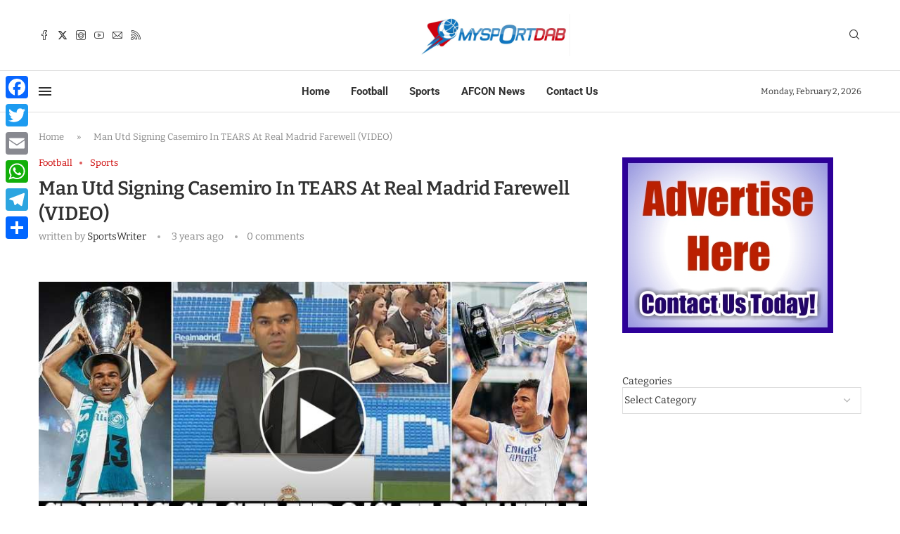

--- FILE ---
content_type: text/html; charset=utf-8
request_url: https://www.google.com/recaptcha/api2/aframe
body_size: 270
content:
<!DOCTYPE HTML><html><head><meta http-equiv="content-type" content="text/html; charset=UTF-8"></head><body><script nonce="qjr4WJGVdzl4EOsXXJqjTQ">/** Anti-fraud and anti-abuse applications only. See google.com/recaptcha */ try{var clients={'sodar':'https://pagead2.googlesyndication.com/pagead/sodar?'};window.addEventListener("message",function(a){try{if(a.source===window.parent){var b=JSON.parse(a.data);var c=clients[b['id']];if(c){var d=document.createElement('img');d.src=c+b['params']+'&rc='+(localStorage.getItem("rc::a")?sessionStorage.getItem("rc::b"):"");window.document.body.appendChild(d);sessionStorage.setItem("rc::e",parseInt(sessionStorage.getItem("rc::e")||0)+1);localStorage.setItem("rc::h",'1770064502897');}}}catch(b){}});window.parent.postMessage("_grecaptcha_ready", "*");}catch(b){}</script></body></html>